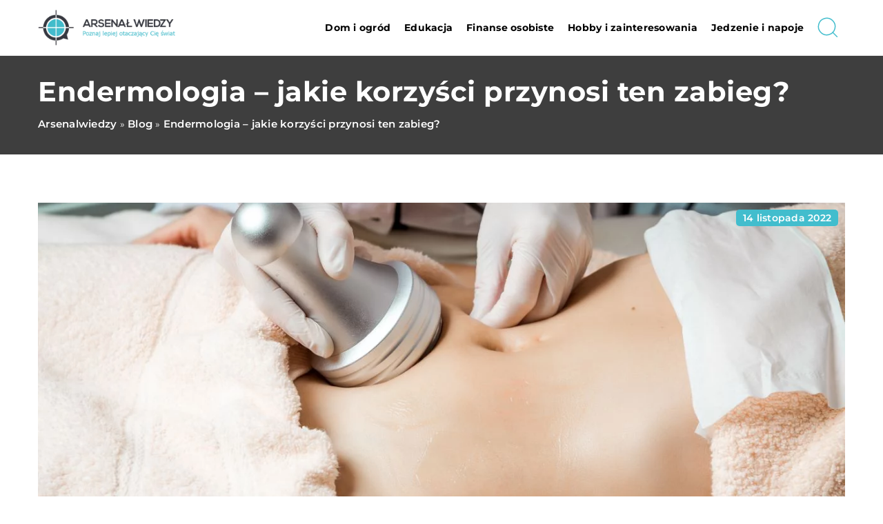

--- FILE ---
content_type: text/html; charset=UTF-8
request_url: https://arsenalwiedzy.pl/endermologia-jakie-korzysci-przynosi-ten-zabieg/
body_size: 14137
content:
<!DOCTYPE html>
<html lang="pl">
<head><meta charset="UTF-8"><script>if(navigator.userAgent.match(/MSIE|Internet Explorer/i)||navigator.userAgent.match(/Trident\/7\..*?rv:11/i)){var href=document.location.href;if(!href.match(/[?&]nowprocket/)){if(href.indexOf("?")==-1){if(href.indexOf("#")==-1){document.location.href=href+"?nowprocket=1"}else{document.location.href=href.replace("#","?nowprocket=1#")}}else{if(href.indexOf("#")==-1){document.location.href=href+"&nowprocket=1"}else{document.location.href=href.replace("#","&nowprocket=1#")}}}}</script><script>class RocketLazyLoadScripts{constructor(){this.v="1.2.3",this.triggerEvents=["keydown","mousedown","mousemove","touchmove","touchstart","touchend","wheel"],this.userEventHandler=this._triggerListener.bind(this),this.touchStartHandler=this._onTouchStart.bind(this),this.touchMoveHandler=this._onTouchMove.bind(this),this.touchEndHandler=this._onTouchEnd.bind(this),this.clickHandler=this._onClick.bind(this),this.interceptedClicks=[],window.addEventListener("pageshow",t=>{this.persisted=t.persisted}),window.addEventListener("DOMContentLoaded",()=>{this._preconnect3rdParties()}),this.delayedScripts={normal:[],async:[],defer:[]},this.trash=[],this.allJQueries=[]}_addUserInteractionListener(t){if(document.hidden){t._triggerListener();return}this.triggerEvents.forEach(e=>window.addEventListener(e,t.userEventHandler,{passive:!0})),window.addEventListener("touchstart",t.touchStartHandler,{passive:!0}),window.addEventListener("mousedown",t.touchStartHandler),document.addEventListener("visibilitychange",t.userEventHandler)}_removeUserInteractionListener(){this.triggerEvents.forEach(t=>window.removeEventListener(t,this.userEventHandler,{passive:!0})),document.removeEventListener("visibilitychange",this.userEventHandler)}_onTouchStart(t){"HTML"!==t.target.tagName&&(window.addEventListener("touchend",this.touchEndHandler),window.addEventListener("mouseup",this.touchEndHandler),window.addEventListener("touchmove",this.touchMoveHandler,{passive:!0}),window.addEventListener("mousemove",this.touchMoveHandler),t.target.addEventListener("click",this.clickHandler),this._renameDOMAttribute(t.target,"onclick","rocket-onclick"),this._pendingClickStarted())}_onTouchMove(t){window.removeEventListener("touchend",this.touchEndHandler),window.removeEventListener("mouseup",this.touchEndHandler),window.removeEventListener("touchmove",this.touchMoveHandler,{passive:!0}),window.removeEventListener("mousemove",this.touchMoveHandler),t.target.removeEventListener("click",this.clickHandler),this._renameDOMAttribute(t.target,"rocket-onclick","onclick"),this._pendingClickFinished()}_onTouchEnd(t){window.removeEventListener("touchend",this.touchEndHandler),window.removeEventListener("mouseup",this.touchEndHandler),window.removeEventListener("touchmove",this.touchMoveHandler,{passive:!0}),window.removeEventListener("mousemove",this.touchMoveHandler)}_onClick(t){t.target.removeEventListener("click",this.clickHandler),this._renameDOMAttribute(t.target,"rocket-onclick","onclick"),this.interceptedClicks.push(t),t.preventDefault(),t.stopPropagation(),t.stopImmediatePropagation(),this._pendingClickFinished()}_replayClicks(){window.removeEventListener("touchstart",this.touchStartHandler,{passive:!0}),window.removeEventListener("mousedown",this.touchStartHandler),this.interceptedClicks.forEach(t=>{t.target.dispatchEvent(new MouseEvent("click",{view:t.view,bubbles:!0,cancelable:!0}))})}_waitForPendingClicks(){return new Promise(t=>{this._isClickPending?this._pendingClickFinished=t:t()})}_pendingClickStarted(){this._isClickPending=!0}_pendingClickFinished(){this._isClickPending=!1}_renameDOMAttribute(t,e,r){t.hasAttribute&&t.hasAttribute(e)&&(event.target.setAttribute(r,event.target.getAttribute(e)),event.target.removeAttribute(e))}_triggerListener(){this._removeUserInteractionListener(this),"loading"===document.readyState?document.addEventListener("DOMContentLoaded",this._loadEverythingNow.bind(this)):this._loadEverythingNow()}_preconnect3rdParties(){let t=[];document.querySelectorAll("script[type=rocketlazyloadscript]").forEach(e=>{if(e.hasAttribute("src")){let r=new URL(e.src).origin;r!==location.origin&&t.push({src:r,crossOrigin:e.crossOrigin||"module"===e.getAttribute("data-rocket-type")})}}),t=[...new Map(t.map(t=>[JSON.stringify(t),t])).values()],this._batchInjectResourceHints(t,"preconnect")}async _loadEverythingNow(){this.lastBreath=Date.now(),this._delayEventListeners(this),this._delayJQueryReady(this),this._handleDocumentWrite(),this._registerAllDelayedScripts(),this._preloadAllScripts(),await this._loadScriptsFromList(this.delayedScripts.normal),await this._loadScriptsFromList(this.delayedScripts.defer),await this._loadScriptsFromList(this.delayedScripts.async);try{await this._triggerDOMContentLoaded(),await this._triggerWindowLoad()}catch(t){console.error(t)}window.dispatchEvent(new Event("rocket-allScriptsLoaded")),this._waitForPendingClicks().then(()=>{this._replayClicks()}),this._emptyTrash()}_registerAllDelayedScripts(){document.querySelectorAll("script[type=rocketlazyloadscript]").forEach(t=>{t.hasAttribute("data-rocket-src")?t.hasAttribute("async")&&!1!==t.async?this.delayedScripts.async.push(t):t.hasAttribute("defer")&&!1!==t.defer||"module"===t.getAttribute("data-rocket-type")?this.delayedScripts.defer.push(t):this.delayedScripts.normal.push(t):this.delayedScripts.normal.push(t)})}async _transformScript(t){return new Promise((await this._littleBreath(),navigator.userAgent.indexOf("Firefox/")>0||""===navigator.vendor)?e=>{let r=document.createElement("script");[...t.attributes].forEach(t=>{let e=t.nodeName;"type"!==e&&("data-rocket-type"===e&&(e="type"),"data-rocket-src"===e&&(e="src"),r.setAttribute(e,t.nodeValue))}),t.text&&(r.text=t.text),r.hasAttribute("src")?(r.addEventListener("load",e),r.addEventListener("error",e)):(r.text=t.text,e());try{t.parentNode.replaceChild(r,t)}catch(i){e()}}:async e=>{function r(){t.setAttribute("data-rocket-status","failed"),e()}try{let i=t.getAttribute("data-rocket-type"),n=t.getAttribute("data-rocket-src");t.text,i?(t.type=i,t.removeAttribute("data-rocket-type")):t.removeAttribute("type"),t.addEventListener("load",function r(){t.setAttribute("data-rocket-status","executed"),e()}),t.addEventListener("error",r),n?(t.removeAttribute("data-rocket-src"),t.src=n):t.src="data:text/javascript;base64,"+window.btoa(unescape(encodeURIComponent(t.text)))}catch(s){r()}})}async _loadScriptsFromList(t){let e=t.shift();return e&&e.isConnected?(await this._transformScript(e),this._loadScriptsFromList(t)):Promise.resolve()}_preloadAllScripts(){this._batchInjectResourceHints([...this.delayedScripts.normal,...this.delayedScripts.defer,...this.delayedScripts.async],"preload")}_batchInjectResourceHints(t,e){var r=document.createDocumentFragment();t.forEach(t=>{let i=t.getAttribute&&t.getAttribute("data-rocket-src")||t.src;if(i){let n=document.createElement("link");n.href=i,n.rel=e,"preconnect"!==e&&(n.as="script"),t.getAttribute&&"module"===t.getAttribute("data-rocket-type")&&(n.crossOrigin=!0),t.crossOrigin&&(n.crossOrigin=t.crossOrigin),t.integrity&&(n.integrity=t.integrity),r.appendChild(n),this.trash.push(n)}}),document.head.appendChild(r)}_delayEventListeners(t){let e={};function r(t,r){!function t(r){!e[r]&&(e[r]={originalFunctions:{add:r.addEventListener,remove:r.removeEventListener},eventsToRewrite:[]},r.addEventListener=function(){arguments[0]=i(arguments[0]),e[r].originalFunctions.add.apply(r,arguments)},r.removeEventListener=function(){arguments[0]=i(arguments[0]),e[r].originalFunctions.remove.apply(r,arguments)});function i(t){return e[r].eventsToRewrite.indexOf(t)>=0?"rocket-"+t:t}}(t),e[t].eventsToRewrite.push(r)}function i(t,e){let r=t[e];Object.defineProperty(t,e,{get:()=>r||function(){},set(i){t["rocket"+e]=r=i}})}r(document,"DOMContentLoaded"),r(window,"DOMContentLoaded"),r(window,"load"),r(window,"pageshow"),r(document,"readystatechange"),i(document,"onreadystatechange"),i(window,"onload"),i(window,"onpageshow")}_delayJQueryReady(t){let e;function r(r){if(r&&r.fn&&!t.allJQueries.includes(r)){r.fn.ready=r.fn.init.prototype.ready=function(e){return t.domReadyFired?e.bind(document)(r):document.addEventListener("rocket-DOMContentLoaded",()=>e.bind(document)(r)),r([])};let i=r.fn.on;r.fn.on=r.fn.init.prototype.on=function(){if(this[0]===window){function t(t){return t.split(" ").map(t=>"load"===t||0===t.indexOf("load.")?"rocket-jquery-load":t).join(" ")}"string"==typeof arguments[0]||arguments[0]instanceof String?arguments[0]=t(arguments[0]):"object"==typeof arguments[0]&&Object.keys(arguments[0]).forEach(e=>{let r=arguments[0][e];delete arguments[0][e],arguments[0][t(e)]=r})}return i.apply(this,arguments),this},t.allJQueries.push(r)}e=r}r(window.jQuery),Object.defineProperty(window,"jQuery",{get:()=>e,set(t){r(t)}})}async _triggerDOMContentLoaded(){this.domReadyFired=!0,await this._littleBreath(),document.dispatchEvent(new Event("rocket-DOMContentLoaded")),await this._littleBreath(),window.dispatchEvent(new Event("rocket-DOMContentLoaded")),await this._littleBreath(),document.dispatchEvent(new Event("rocket-readystatechange")),await this._littleBreath(),document.rocketonreadystatechange&&document.rocketonreadystatechange()}async _triggerWindowLoad(){await this._littleBreath(),window.dispatchEvent(new Event("rocket-load")),await this._littleBreath(),window.rocketonload&&window.rocketonload(),await this._littleBreath(),this.allJQueries.forEach(t=>t(window).trigger("rocket-jquery-load")),await this._littleBreath();let t=new Event("rocket-pageshow");t.persisted=this.persisted,window.dispatchEvent(t),await this._littleBreath(),window.rocketonpageshow&&window.rocketonpageshow({persisted:this.persisted})}_handleDocumentWrite(){let t=new Map;document.write=document.writeln=function(e){let r=document.currentScript;r||console.error("WPRocket unable to document.write this: "+e);let i=document.createRange(),n=r.parentElement,s=t.get(r);void 0===s&&(s=r.nextSibling,t.set(r,s));let a=document.createDocumentFragment();i.setStart(a,0),a.appendChild(i.createContextualFragment(e)),n.insertBefore(a,s)}}async _littleBreath(){Date.now()-this.lastBreath>45&&(await this._requestAnimFrame(),this.lastBreath=Date.now())}async _requestAnimFrame(){return document.hidden?new Promise(t=>setTimeout(t)):new Promise(t=>requestAnimationFrame(t))}_emptyTrash(){this.trash.forEach(t=>t.remove())}static run(){let t=new RocketLazyLoadScripts;t._addUserInteractionListener(t)}}RocketLazyLoadScripts.run();</script>	
	
	<meta name="viewport" content="width=device-width, initial-scale=1">
		<meta name='robots' content='index, follow, max-image-preview:large, max-snippet:-1, max-video-preview:-1' />

	<!-- This site is optimized with the Yoast SEO plugin v26.8 - https://yoast.com/product/yoast-seo-wordpress/ -->
	<title>Endermologia - jakie korzyści przynosi ten zabieg? - arsenalwiedzy.pl</title><link rel="stylesheet" href="https://arsenalwiedzy.pl/wp-content/cache/min/1/39dcf3c75ad5bdb1c31395def69bc468.css" media="all" data-minify="1" />
	<link rel="canonical" href="https://arsenalwiedzy.pl/endermologia-jakie-korzysci-przynosi-ten-zabieg/" />
	<meta property="og:locale" content="pl_PL" />
	<meta property="og:type" content="article" />
	<meta property="og:title" content="Endermologia - jakie korzyści przynosi ten zabieg? - arsenalwiedzy.pl" />
	<meta property="og:description" content="Endermologia to nieinwazyjny, niechirurgiczny zabieg, który wykorzystuje specjalistyczne urządzenie do rolowania i ściskania skóry. Zabieg może być stosowany na każdym [&hellip;]" />
	<meta property="og:url" content="https://arsenalwiedzy.pl/endermologia-jakie-korzysci-przynosi-ten-zabieg/" />
	<meta property="og:site_name" content="arsenalwiedzy.pl" />
	<meta name="author" content="arsenalwiedzy" />
	<meta name="twitter:card" content="summary_large_image" />
	<meta name="twitter:label1" content="Napisane przez" />
	<meta name="twitter:data1" content="arsenalwiedzy" />
	<meta name="twitter:label2" content="Szacowany czas czytania" />
	<meta name="twitter:data2" content="1 minuta" />
	<script type="application/ld+json" class="yoast-schema-graph">{"@context":"https://schema.org","@graph":[{"@type":"Article","@id":"https://arsenalwiedzy.pl/endermologia-jakie-korzysci-przynosi-ten-zabieg/#article","isPartOf":{"@id":"https://arsenalwiedzy.pl/endermologia-jakie-korzysci-przynosi-ten-zabieg/"},"author":{"name":"arsenalwiedzy","@id":"https://arsenalwiedzy.pl/#/schema/person/6fdd4cf1fab420e45557f81a002b2252"},"headline":"Endermologia &#8211; jakie korzyści przynosi ten zabieg?","datePublished":"2022-11-14T13:00:00+00:00","mainEntityOfPage":{"@id":"https://arsenalwiedzy.pl/endermologia-jakie-korzysci-przynosi-ten-zabieg/"},"wordCount":233,"commentCount":0,"image":{"@id":"https://arsenalwiedzy.pl/endermologia-jakie-korzysci-przynosi-ten-zabieg/#primaryimage"},"thumbnailUrl":"https://arsenalwiedzy.pl/wp-content/uploads/2023/01/kosmetyczka-spa-zabieg.jpg","articleSection":["Zdrowy styl życia"],"inLanguage":"pl-PL","potentialAction":[{"@type":"CommentAction","name":"Comment","target":["https://arsenalwiedzy.pl/endermologia-jakie-korzysci-przynosi-ten-zabieg/#respond"]}]},{"@type":"WebPage","@id":"https://arsenalwiedzy.pl/endermologia-jakie-korzysci-przynosi-ten-zabieg/","url":"https://arsenalwiedzy.pl/endermologia-jakie-korzysci-przynosi-ten-zabieg/","name":"Endermologia - jakie korzyści przynosi ten zabieg? - arsenalwiedzy.pl","isPartOf":{"@id":"https://arsenalwiedzy.pl/#website"},"primaryImageOfPage":{"@id":"https://arsenalwiedzy.pl/endermologia-jakie-korzysci-przynosi-ten-zabieg/#primaryimage"},"image":{"@id":"https://arsenalwiedzy.pl/endermologia-jakie-korzysci-przynosi-ten-zabieg/#primaryimage"},"thumbnailUrl":"https://arsenalwiedzy.pl/wp-content/uploads/2023/01/kosmetyczka-spa-zabieg.jpg","datePublished":"2022-11-14T13:00:00+00:00","inLanguage":"pl-PL","potentialAction":[{"@type":"ReadAction","target":["https://arsenalwiedzy.pl/endermologia-jakie-korzysci-przynosi-ten-zabieg/"]}]},{"@type":"ImageObject","inLanguage":"pl-PL","@id":"https://arsenalwiedzy.pl/endermologia-jakie-korzysci-przynosi-ten-zabieg/#primaryimage","url":"https://arsenalwiedzy.pl/wp-content/uploads/2023/01/kosmetyczka-spa-zabieg.jpg","contentUrl":"https://arsenalwiedzy.pl/wp-content/uploads/2023/01/kosmetyczka-spa-zabieg.jpg","width":1280,"height":854},{"@type":"WebSite","@id":"https://arsenalwiedzy.pl/#website","url":"https://arsenalwiedzy.pl/","name":"arsenalwiedzy.pl","description":"","potentialAction":[{"@type":"SearchAction","target":{"@type":"EntryPoint","urlTemplate":"https://arsenalwiedzy.pl/?s={search_term_string}"},"query-input":{"@type":"PropertyValueSpecification","valueRequired":true,"valueName":"search_term_string"}}],"inLanguage":"pl-PL"}]}</script>
	<!-- / Yoast SEO plugin. -->


<link rel='dns-prefetch' href='//cdnjs.cloudflare.com' />

<style id='wp-img-auto-sizes-contain-inline-css' type='text/css'>
img:is([sizes=auto i],[sizes^="auto," i]){contain-intrinsic-size:3000px 1500px}
/*# sourceURL=wp-img-auto-sizes-contain-inline-css */
</style>
<style id='wp-emoji-styles-inline-css' type='text/css'>

	img.wp-smiley, img.emoji {
		display: inline !important;
		border: none !important;
		box-shadow: none !important;
		height: 1em !important;
		width: 1em !important;
		margin: 0 0.07em !important;
		vertical-align: -0.1em !important;
		background: none !important;
		padding: 0 !important;
	}
/*# sourceURL=wp-emoji-styles-inline-css */
</style>
<style id='classic-theme-styles-inline-css' type='text/css'>
/*! This file is auto-generated */
.wp-block-button__link{color:#fff;background-color:#32373c;border-radius:9999px;box-shadow:none;text-decoration:none;padding:calc(.667em + 2px) calc(1.333em + 2px);font-size:1.125em}.wp-block-file__button{background:#32373c;color:#fff;text-decoration:none}
/*# sourceURL=/wp-includes/css/classic-themes.min.css */
</style>

<script type="text/javascript" src="https://arsenalwiedzy.pl/wp-includes/js/jquery/jquery.min.js?ver=3.7.1" id="jquery-core-js"></script>
<script type="text/javascript" src="https://arsenalwiedzy.pl/wp-includes/js/jquery/jquery-migrate.min.js?ver=3.4.1" id="jquery-migrate-js" defer></script>
<script  type="application/ld+json">
        {
          "@context": "https://schema.org",
          "@type": "BreadcrumbList",
          "itemListElement": [{"@type": "ListItem","position": 1,"name": "arsenalwiedzy","item": "https://arsenalwiedzy.pl" },{"@type": "ListItem","position": 2,"name": "Blog","item": "https://arsenalwiedzy.pl/blog/" },{"@type": "ListItem","position": 3,"name": "Endermologia &#8211; jakie korzyści przynosi ten zabieg?"}]
        }
        </script>    <style>
    @font-face {font-family: 'Montserrat';font-style: normal;font-weight: 400;src: url('https://arsenalwiedzy.pl/wp-content/themes/knight-theme/fonts/Montserrat-Regular.ttf');font-display: swap;}
    @font-face {font-family: 'Montserrat';font-style: normal;font-weight: 500;src: url('https://arsenalwiedzy.pl/wp-content/themes/knight-theme/fonts/Montserrat-Medium.ttf');font-display: swap;}
    @font-face {font-family: 'Montserrat';font-style: normal;font-weight: 600;src: url('https://arsenalwiedzy.pl/wp-content/themes/knight-theme/fonts/Montserrat-SemiBold.ttf');font-display: swap;}
    @font-face {font-family: 'Montserrat';font-style: normal;font-weight: 700;src: url('https://arsenalwiedzy.pl/wp-content/themes/knight-theme/fonts/Montserrat-Bold.ttf');font-display: swap;}
    @font-face {font-family: 'Montserrat';font-style: normal;font-weight: 800;src: url('https://arsenalwiedzy.pl/wp-content/themes/knight-theme/fonts/Montserrat-ExtraBold.ttf');font-display: swap;}
    </style>
<script  type="application/ld+json">
        {
          "@context": "https://schema.org",
          "@type": "Article",
          "headline": "Endermologia &#8211; jakie korzyści przynosi ten zabieg?",
          "image": "https://arsenalwiedzy.pl/wp-content/uploads/2023/01/kosmetyczka-spa-zabieg.jpg",
          "datePublished": "2022-11-14",
          "dateModified": "2022-11-14",
          "author": {
            "@type": "Person",
            "name": "arsenalwiedzy"
          },
           "publisher": {
            "@type": "Organization",
            "name": "arsenalwiedzy.pl",
            "logo": {
              "@type": "ImageObject",
              "url": "https://arsenalwiedzy.pl/wp-content/uploads/2023/08/08-arsenal-wiedzy.png"
            }
          }
          
        }
        </script><link rel="icon" href="https://arsenalwiedzy.pl/wp-content/uploads/2023/08/cropped-08-arsenal-wiedzy-1-150x150-1.png" sizes="32x32" />
<link rel="icon" href="https://arsenalwiedzy.pl/wp-content/uploads/2023/08/cropped-08-arsenal-wiedzy-1-150x150-1.png" sizes="192x192" />
<link rel="apple-touch-icon" href="https://arsenalwiedzy.pl/wp-content/uploads/2023/08/cropped-08-arsenal-wiedzy-1-150x150-1.png" />
<meta name="msapplication-TileImage" content="https://arsenalwiedzy.pl/wp-content/uploads/2023/08/cropped-08-arsenal-wiedzy-1-150x150-1.png" />
<noscript><style id="rocket-lazyload-nojs-css">.rll-youtube-player, [data-lazy-src]{display:none !important;}</style></noscript>	

<!-- Google tag (gtag.js) -->
<script type="rocketlazyloadscript" async data-rocket-src="https://www.googletagmanager.com/gtag/js?id=G-XC6ZYBXCTV"></script>
<script type="rocketlazyloadscript">
  window.dataLayer = window.dataLayer || [];
  function gtag(){dataLayer.push(arguments);}
  gtag('js', new Date());

  gtag('config', 'G-XC6ZYBXCTV');
</script>

<style id='global-styles-inline-css' type='text/css'>
:root{--wp--preset--aspect-ratio--square: 1;--wp--preset--aspect-ratio--4-3: 4/3;--wp--preset--aspect-ratio--3-4: 3/4;--wp--preset--aspect-ratio--3-2: 3/2;--wp--preset--aspect-ratio--2-3: 2/3;--wp--preset--aspect-ratio--16-9: 16/9;--wp--preset--aspect-ratio--9-16: 9/16;--wp--preset--color--black: #000000;--wp--preset--color--cyan-bluish-gray: #abb8c3;--wp--preset--color--white: #ffffff;--wp--preset--color--pale-pink: #f78da7;--wp--preset--color--vivid-red: #cf2e2e;--wp--preset--color--luminous-vivid-orange: #ff6900;--wp--preset--color--luminous-vivid-amber: #fcb900;--wp--preset--color--light-green-cyan: #7bdcb5;--wp--preset--color--vivid-green-cyan: #00d084;--wp--preset--color--pale-cyan-blue: #8ed1fc;--wp--preset--color--vivid-cyan-blue: #0693e3;--wp--preset--color--vivid-purple: #9b51e0;--wp--preset--gradient--vivid-cyan-blue-to-vivid-purple: linear-gradient(135deg,rgb(6,147,227) 0%,rgb(155,81,224) 100%);--wp--preset--gradient--light-green-cyan-to-vivid-green-cyan: linear-gradient(135deg,rgb(122,220,180) 0%,rgb(0,208,130) 100%);--wp--preset--gradient--luminous-vivid-amber-to-luminous-vivid-orange: linear-gradient(135deg,rgb(252,185,0) 0%,rgb(255,105,0) 100%);--wp--preset--gradient--luminous-vivid-orange-to-vivid-red: linear-gradient(135deg,rgb(255,105,0) 0%,rgb(207,46,46) 100%);--wp--preset--gradient--very-light-gray-to-cyan-bluish-gray: linear-gradient(135deg,rgb(238,238,238) 0%,rgb(169,184,195) 100%);--wp--preset--gradient--cool-to-warm-spectrum: linear-gradient(135deg,rgb(74,234,220) 0%,rgb(151,120,209) 20%,rgb(207,42,186) 40%,rgb(238,44,130) 60%,rgb(251,105,98) 80%,rgb(254,248,76) 100%);--wp--preset--gradient--blush-light-purple: linear-gradient(135deg,rgb(255,206,236) 0%,rgb(152,150,240) 100%);--wp--preset--gradient--blush-bordeaux: linear-gradient(135deg,rgb(254,205,165) 0%,rgb(254,45,45) 50%,rgb(107,0,62) 100%);--wp--preset--gradient--luminous-dusk: linear-gradient(135deg,rgb(255,203,112) 0%,rgb(199,81,192) 50%,rgb(65,88,208) 100%);--wp--preset--gradient--pale-ocean: linear-gradient(135deg,rgb(255,245,203) 0%,rgb(182,227,212) 50%,rgb(51,167,181) 100%);--wp--preset--gradient--electric-grass: linear-gradient(135deg,rgb(202,248,128) 0%,rgb(113,206,126) 100%);--wp--preset--gradient--midnight: linear-gradient(135deg,rgb(2,3,129) 0%,rgb(40,116,252) 100%);--wp--preset--font-size--small: 13px;--wp--preset--font-size--medium: 20px;--wp--preset--font-size--large: 36px;--wp--preset--font-size--x-large: 42px;--wp--preset--spacing--20: 0.44rem;--wp--preset--spacing--30: 0.67rem;--wp--preset--spacing--40: 1rem;--wp--preset--spacing--50: 1.5rem;--wp--preset--spacing--60: 2.25rem;--wp--preset--spacing--70: 3.38rem;--wp--preset--spacing--80: 5.06rem;--wp--preset--shadow--natural: 6px 6px 9px rgba(0, 0, 0, 0.2);--wp--preset--shadow--deep: 12px 12px 50px rgba(0, 0, 0, 0.4);--wp--preset--shadow--sharp: 6px 6px 0px rgba(0, 0, 0, 0.2);--wp--preset--shadow--outlined: 6px 6px 0px -3px rgb(255, 255, 255), 6px 6px rgb(0, 0, 0);--wp--preset--shadow--crisp: 6px 6px 0px rgb(0, 0, 0);}:where(.is-layout-flex){gap: 0.5em;}:where(.is-layout-grid){gap: 0.5em;}body .is-layout-flex{display: flex;}.is-layout-flex{flex-wrap: wrap;align-items: center;}.is-layout-flex > :is(*, div){margin: 0;}body .is-layout-grid{display: grid;}.is-layout-grid > :is(*, div){margin: 0;}:where(.wp-block-columns.is-layout-flex){gap: 2em;}:where(.wp-block-columns.is-layout-grid){gap: 2em;}:where(.wp-block-post-template.is-layout-flex){gap: 1.25em;}:where(.wp-block-post-template.is-layout-grid){gap: 1.25em;}.has-black-color{color: var(--wp--preset--color--black) !important;}.has-cyan-bluish-gray-color{color: var(--wp--preset--color--cyan-bluish-gray) !important;}.has-white-color{color: var(--wp--preset--color--white) !important;}.has-pale-pink-color{color: var(--wp--preset--color--pale-pink) !important;}.has-vivid-red-color{color: var(--wp--preset--color--vivid-red) !important;}.has-luminous-vivid-orange-color{color: var(--wp--preset--color--luminous-vivid-orange) !important;}.has-luminous-vivid-amber-color{color: var(--wp--preset--color--luminous-vivid-amber) !important;}.has-light-green-cyan-color{color: var(--wp--preset--color--light-green-cyan) !important;}.has-vivid-green-cyan-color{color: var(--wp--preset--color--vivid-green-cyan) !important;}.has-pale-cyan-blue-color{color: var(--wp--preset--color--pale-cyan-blue) !important;}.has-vivid-cyan-blue-color{color: var(--wp--preset--color--vivid-cyan-blue) !important;}.has-vivid-purple-color{color: var(--wp--preset--color--vivid-purple) !important;}.has-black-background-color{background-color: var(--wp--preset--color--black) !important;}.has-cyan-bluish-gray-background-color{background-color: var(--wp--preset--color--cyan-bluish-gray) !important;}.has-white-background-color{background-color: var(--wp--preset--color--white) !important;}.has-pale-pink-background-color{background-color: var(--wp--preset--color--pale-pink) !important;}.has-vivid-red-background-color{background-color: var(--wp--preset--color--vivid-red) !important;}.has-luminous-vivid-orange-background-color{background-color: var(--wp--preset--color--luminous-vivid-orange) !important;}.has-luminous-vivid-amber-background-color{background-color: var(--wp--preset--color--luminous-vivid-amber) !important;}.has-light-green-cyan-background-color{background-color: var(--wp--preset--color--light-green-cyan) !important;}.has-vivid-green-cyan-background-color{background-color: var(--wp--preset--color--vivid-green-cyan) !important;}.has-pale-cyan-blue-background-color{background-color: var(--wp--preset--color--pale-cyan-blue) !important;}.has-vivid-cyan-blue-background-color{background-color: var(--wp--preset--color--vivid-cyan-blue) !important;}.has-vivid-purple-background-color{background-color: var(--wp--preset--color--vivid-purple) !important;}.has-black-border-color{border-color: var(--wp--preset--color--black) !important;}.has-cyan-bluish-gray-border-color{border-color: var(--wp--preset--color--cyan-bluish-gray) !important;}.has-white-border-color{border-color: var(--wp--preset--color--white) !important;}.has-pale-pink-border-color{border-color: var(--wp--preset--color--pale-pink) !important;}.has-vivid-red-border-color{border-color: var(--wp--preset--color--vivid-red) !important;}.has-luminous-vivid-orange-border-color{border-color: var(--wp--preset--color--luminous-vivid-orange) !important;}.has-luminous-vivid-amber-border-color{border-color: var(--wp--preset--color--luminous-vivid-amber) !important;}.has-light-green-cyan-border-color{border-color: var(--wp--preset--color--light-green-cyan) !important;}.has-vivid-green-cyan-border-color{border-color: var(--wp--preset--color--vivid-green-cyan) !important;}.has-pale-cyan-blue-border-color{border-color: var(--wp--preset--color--pale-cyan-blue) !important;}.has-vivid-cyan-blue-border-color{border-color: var(--wp--preset--color--vivid-cyan-blue) !important;}.has-vivid-purple-border-color{border-color: var(--wp--preset--color--vivid-purple) !important;}.has-vivid-cyan-blue-to-vivid-purple-gradient-background{background: var(--wp--preset--gradient--vivid-cyan-blue-to-vivid-purple) !important;}.has-light-green-cyan-to-vivid-green-cyan-gradient-background{background: var(--wp--preset--gradient--light-green-cyan-to-vivid-green-cyan) !important;}.has-luminous-vivid-amber-to-luminous-vivid-orange-gradient-background{background: var(--wp--preset--gradient--luminous-vivid-amber-to-luminous-vivid-orange) !important;}.has-luminous-vivid-orange-to-vivid-red-gradient-background{background: var(--wp--preset--gradient--luminous-vivid-orange-to-vivid-red) !important;}.has-very-light-gray-to-cyan-bluish-gray-gradient-background{background: var(--wp--preset--gradient--very-light-gray-to-cyan-bluish-gray) !important;}.has-cool-to-warm-spectrum-gradient-background{background: var(--wp--preset--gradient--cool-to-warm-spectrum) !important;}.has-blush-light-purple-gradient-background{background: var(--wp--preset--gradient--blush-light-purple) !important;}.has-blush-bordeaux-gradient-background{background: var(--wp--preset--gradient--blush-bordeaux) !important;}.has-luminous-dusk-gradient-background{background: var(--wp--preset--gradient--luminous-dusk) !important;}.has-pale-ocean-gradient-background{background: var(--wp--preset--gradient--pale-ocean) !important;}.has-electric-grass-gradient-background{background: var(--wp--preset--gradient--electric-grass) !important;}.has-midnight-gradient-background{background: var(--wp--preset--gradient--midnight) !important;}.has-small-font-size{font-size: var(--wp--preset--font-size--small) !important;}.has-medium-font-size{font-size: var(--wp--preset--font-size--medium) !important;}.has-large-font-size{font-size: var(--wp--preset--font-size--large) !important;}.has-x-large-font-size{font-size: var(--wp--preset--font-size--x-large) !important;}
/*# sourceURL=global-styles-inline-css */
</style>
</head>

<body class="wp-singular post-template-default single single-post postid-3890 single-format-standard wp-theme-knight-theme">


	<header class="k_header">
		<div class="k_conatiner k-flex-between"> 
			<nav id="mainnav" class="mainnav" role="navigation">
				<div class="menu-menu-container"><ul id="menu-menu" class="menu"><li id="menu-item-6350" class="menu-item menu-item-type-taxonomy menu-item-object-companycategory menu-item-6350"><a href="https://arsenalwiedzy.pl/firmy/dom-i-ogrod/">Dom i ogród</a></li>
<li id="menu-item-6351" class="menu-item menu-item-type-taxonomy menu-item-object-companycategory menu-item-6351"><a href="https://arsenalwiedzy.pl/firmy/edukacja/">Edukacja</a></li>
<li id="menu-item-6352" class="menu-item menu-item-type-taxonomy menu-item-object-companycategory menu-item-6352"><a href="https://arsenalwiedzy.pl/firmy/finanse-osobiste/">Finanse osobiste</a></li>
<li id="menu-item-6353" class="menu-item menu-item-type-taxonomy menu-item-object-companycategory menu-item-6353"><a href="https://arsenalwiedzy.pl/firmy/hobby-i-zainteresowania/">Hobby i zainteresowania</a></li>
<li id="menu-item-6354" class="menu-item menu-item-type-taxonomy menu-item-object-companycategory menu-item-6354"><a href="https://arsenalwiedzy.pl/firmy/jedzenie-i-napoje/">Jedzenie i napoje</a></li>
</ul></div>			</nav> 
			<div class="k_logo">
								<a href="https://arsenalwiedzy.pl/">   
					<img width="500" height="156" src="https://arsenalwiedzy.pl/wp-content/uploads/2023/08/08-arsenal-wiedzy.png" class="logo-main" alt="arsenalwiedzy.pl">	
				</a>
							</div> 	
			<div class="mobile-menu">
				<div id="btn-menu">
					<svg class="ham hamRotate ham8" viewBox="0 0 100 100" width="80" onclick="this.classList.toggle('active')">
						<path class="line top" d="m 30,33 h 40 c 3.722839,0 7.5,3.126468 7.5,8.578427 0,5.451959 -2.727029,8.421573 -7.5,8.421573 h -20" />
						<path class="line middle"d="m 30,50 h 40" />
						<path class="line bottom" d="m 70,67 h -40 c 0,0 -7.5,-0.802118 -7.5,-8.365747 0,-7.563629 7.5,-8.634253 7.5,-8.634253 h 20" />
					</svg>
				</div>
			</div>
			<div class="k-search-btn"><svg width="80" height="80" viewBox="0 0 80 80" fill="none" xmlns="http://www.w3.org/2000/svg">
  <path d="M66.782 66.4336L54.3198 53.9714" stroke="#C2CCDE" stroke-linecap="round" stroke-linejoin="round" />
  <path d="M13.5775 30.724C15.8197 22.3559 22.3559 15.8197 30.724 13.5775C39.092 11.3353 48.0206 13.7277 54.1464 19.8536C60.2723 25.9794 62.6647 34.908 60.4225 43.276C58.1802 51.6441 51.6441 58.1802 43.276 60.4225C34.908 62.6647 25.9794 60.2723 19.8536 54.1464C13.7277 48.0206 11.3353 39.092 13.5775 30.724Z" stroke="#C2CCDE" stroke-linecap="round" stroke-linejoin="round" />
</svg></div>
		</div> 
	</header>
	<div class="k_search-form k-flex ">
	<form  class="k-flex k-flex-v-center k_relative" method="get" action="https://arsenalwiedzy.pl/">
		<input class="k_search-input" type="text" name="s" placeholder="Szukaj ..." value="">
		<button class="k_search-btn" type="submit" aria-label="Szukaj"><svg width="80" height="80" viewBox="0 0 80 80" fill="none" xmlns="http://www.w3.org/2000/svg">
  <path d="M66.782 66.4336L54.3198 53.9714" stroke="#C2CCDE" stroke-linecap="round" stroke-linejoin="round" />
  <path d="M13.5775 30.724C15.8197 22.3559 22.3559 15.8197 30.724 13.5775C39.092 11.3353 48.0206 13.7277 54.1464 19.8536C60.2723 25.9794 62.6647 34.908 60.4225 43.276C58.1802 51.6441 51.6441 58.1802 43.276 60.4225C34.908 62.6647 25.9794 60.2723 19.8536 54.1464C13.7277 48.0206 11.3353 39.092 13.5775 30.724Z" stroke="#C2CCDE" stroke-linecap="round" stroke-linejoin="round" />
</svg></button>
	</form>
</div>

			
				

<section class="k_blog_banner k_bg_section k-flex-v-center">
	<div class="k_conatiner k-pt-3 k-pb-3 k_relative k-flex-center">
		<div class="k-flex k-mb-1">
			<h1 class="k_page_h1">Endermologia &#8211; jakie korzyści przynosi ten zabieg?</h1>
		</div>
		<ul id="breadcrumbs" class="k_breadcrumbs"><li class="item-home"><a class="bread-link bread-home" href="https://arsenalwiedzy.pl" title="arsenalwiedzy">arsenalwiedzy</a></li><li class="separator separator-home"> &#187; </li><li data-id="4" class="item-cat"><a href="https://arsenalwiedzy.pl/blog/">Blog</a></li><li class="separator"> &#187; </li><li data-id="5" class="item-current  item-3890"><strong class="bread-current bread-3890" title="Endermologia &#8211; jakie korzyści przynosi ten zabieg?">Endermologia &#8211; jakie korzyści przynosi ten zabieg?</strong></li></ul>	</div>
</section>

<section class="k-flex-v-center">
	<div class="k_conatiner k-pt-7 k_relative k_conatiner-col">
		
		<div class="k_col-10 k-flex k-flex-v-center">
			<div class="k_relative k-flex k_img_banner k_index">
				<img width="1280" height="854" src="https://arsenalwiedzy.pl/wp-content/uploads/2023/01/kosmetyczka-spa-zabieg.jpg" alt="Endermologia &#8211; jakie korzyści przynosi ten zabieg?">				<div class="k_meta-value k_post-date k-flex k-flex-v-center">
					<time>14 listopada 2022</time>
				</div>
			</div>

			<div class="k-flex k-flex-v-center k-gap-30 k-mt-3">
				<div class="k_post-single-author k-flex k-flex-v-center k-gap-30 k_weight-semibold">

												
						<a href="https://arsenalwiedzy.pl/autor/arsenalwiedzy/" rel="nofollow">arsenalwiedzy</a>				</div>
				<div class="k_post-single-cat k-gap-5-10 k_weight-semibold">
					<a href="https://arsenalwiedzy.pl/category/zdrowy-styl-zycia/">Zdrowy styl życia</a>  
				</div> 
				<div class="k-post-reading-time">Potrzebujesz ok. 2 min. aby przeczytać ten wpis</div>			</div>
			
			
			
			
		</div>
	</div>
</section>

<section class="k_text_section k-pt-7 k-pt-5-m">
	<div class="k_conatiner k_conatiner-col k-single-b-top k_relative k-pt-7">
		
		<div class="k_col-7">
		
			

			
			<div class="k_content k_ul">
				<div class='etykiety-publikacji'></div><p>Endermologia to nieinwazyjny, niechirurgiczny zabieg, który wykorzystuje specjalistyczne urządzenie do rolowania i ściskania skóry. Zabieg może być stosowany na każdym obszarze ciała, w tym na ramionach, udach, pośladkach i brzuchu.</p>
<h2>Na czym polega ten zabieg?</h2>
<p>Zabieg wykonywany jest przez specjalnie wyszkolonego terapeutę, który za pomocą ręcznego urządzenia masuje Twoją skórę. Urządzenie zawiera system, który delikatnie zasysa leżące pod skórą warstwy tłuszczu, rozbijając je na drobne cząsteczki, które z czasem są naturalnie usuwane z organizmu. Proces ten pomaga wymodelować sylwetkę i poprawić jej ogólny wygląd.</p>
<h2>Jakie efekty może przynieść endermologia?</h2>
<p>Zwykle <a href="https://fizjomedicar.pl/fizjoterapia-estetyczna/endermologia-lpg-alliance/">endermologia warszawa</a> wykorzystywana jest głównie do poprawy ogólnego wyglądu skóry i pozbycia się obrzęków. Zabieg ten wiąże się z wieloma pozytywnymi rezultatami.</p>
<h3>Zmniejszenie celulitu</h3>
<p>Zabieg ten działa na redukcję cellulitu poprzez pomoc w rozbijaniu złogów tłuszczowych na skórze. Ruchy wykonywane podczas zabiegu zwiększają drenaż limfatyczny, który pomaga odprowadzać toksyny spod powierzchni skóry.</p>
<h3>Poprawa elastyczności skóry</h3>
<p>Zabieg endermologii może również poprawić krążenie i zmniejszyć retencję płynów. Pomaga również zwiększyć produkcję kolagenu w skórze, co nadaje jej większą elastyczność i sprawia, że wydaje się gładsza i jędrniejsza</p>
			</div>

			

			

			
			<div class="k_posts-category k-flex k-mt-5">
				<div class="k-flex k_post-category-title k_uppercase k_weight-bold k_subtitle-24 k-mb-3 k_ls-1">Zobacz również</div>
				
				<div class="k_posts_category k-grid k-grid-2 k-gap-30"><div class="k_post_category-item k-flex k_relative"><div class="k_post-image k-flex k-mb-1"><a class="k-flex" href="https://arsenalwiedzy.pl/sprzet-uzywany-w-chorobach-ukladu-oddechowego/" rel="nofollow"><img width="1280" height="853" src="https://arsenalwiedzy.pl/wp-content/uploads/2019/05/medycyna-leczenie-tlen.jpg" class="attachment-full size-full wp-post-image" alt="Sprzęt używany w chorobach układu oddechowego" decoding="async" /></a></div><div class="k_post-content"><div class="k_post-date k-mb-1"><time>31 maja 2019</time></div><a class="k_post-title k_weight-semibold" href="https://arsenalwiedzy.pl/sprzet-uzywany-w-chorobach-ukladu-oddechowego/">Sprzęt używany w chorobach układu oddechowego</a></div></div><div class="k_post_category-item k-flex k_relative"><div class="k_post-image k-flex k-mb-1"><a class="k-flex" href="https://arsenalwiedzy.pl/cbd-czy-ten-zwiazek-jest-zdrowy/" rel="nofollow"><img width="1280" height="852" src="https://arsenalwiedzy.pl/wp-content/uploads/2022/09/cbd-olejek-susz.jpeg" class="attachment-full size-full wp-post-image" alt="CBD &#8211; czy ten związek jest zdrowy?" decoding="async" loading="lazy" /></a></div><div class="k_post-content"><div class="k_post-date k-mb-1"><time>02 sierpnia 2022</time></div><a class="k_post-title k_weight-semibold" href="https://arsenalwiedzy.pl/cbd-czy-ten-zwiazek-jest-zdrowy/">CBD &#8211; czy ten związek jest zdrowy?</a></div></div></div>	
				
			</div>

			<div class="k_comments_section k-pt-5 k-pb-7">
				
				

 

<div class="k_comments">
    	<div id="respond" class="comment-respond">
		<div class="k_form-title k_subtitle-24 k_uppercase k_weight-bold k-mb-4 k_ls-2">Dodaj komentarz <small><a rel="nofollow" id="cancel-comment-reply-link" href="/endermologia-jakie-korzysci-przynosi-ten-zabieg/#respond" style="display:none;">Anuluj pisanie odpowiedzi</a></small></div><form action="https://arsenalwiedzy.pl/wp-comments-post.php" method="post" id="commentform" class="comment-form"><p class="comment-notes"><span id="email-notes">Twój adres e-mail nie zostanie opublikowany.</span> <span class="required-field-message">Wymagane pola są oznaczone <span class="required">*</span></span></p><p class="comment-form-comment"><label for="comment">Komentarz</label><textarea id="comment" required="required" name="comment" cols="45" rows="5" placeholder="Twój komentarz" aria-required="true"></textarea></p><p class="comment-form-author"><label for="author">Nazwa</label> <span class="required">*</span><input id="author" name="author" type="text" value="" size="30" aria-required='true' placeholder="Nazwa" /></p>
<p class="comment-form-email"><label for="email">E-mail</label> <span class="required">*</span><input id="email" name="email" type="text" value="" size="30" aria-required='true' placeholder="E-mail" /></p>
<p class="comment-form-url"><label for="url">Witryna www</label><input id="url" name="url" type="text" value="" size="30"  placeholder="Witryna www"/></p>
<p class="comment-form-cookies-consent"><input id="wp-comment-cookies-consent" name="wp-comment-cookies-consent" type="checkbox" value="yes"Array /><label for="wp-comment-cookies-consent">Zapamiętaj mnie</label></p>
<p class="form-submit"><input name="submit" type="submit" id="submit" class="submit" value="Wyślij" /> <input type='hidden' name='comment_post_ID' value='3890' id='comment_post_ID' />
<input type='hidden' name='comment_parent' id='comment_parent' value='0' />
</p> <p class="comment-form-aios-antibot-keys"><input type="hidden" name="yxb85ofh" value="39p3je1ptvb2" ><input type="hidden" name="wwu57f1t" value="l4url0eoiskq" ><input type="hidden" name="aios_antibot_keys_expiry" id="aios_antibot_keys_expiry" value="1769385600"></p></form>	</div><!-- #respond -->
	


     
</div>					
			</div>	

			
		</div>
		<div class="k_col-3 k-pb-7">

			

			
		<div class="k_blog-cat-post k-gap-30 k-flex k-mb-5">
				<div class="k-cat-name k-flex k-third-color k_subtitle-24">Rekomendowane</div><div class="k-cat-post-slick_ k-flex"><div class="k_post-cat-sidebar k-flex k_relative"><div class="k_post-image k-flex k-mb-15"><a class="k-flex" href="https://arsenalwiedzy.pl/jak-poradzic-sobie-z-nocnym-zgrzytaniem-zebami/" rel="nofollow"><img width="1280" height="856" src="https://arsenalwiedzy.pl/wp-content/uploads/2021/09/stomatolog-dentysta.jpg" class="attachment-full size-full wp-post-image" alt="Jak poradzić sobie z nocnym zgrzytaniem zębami?" decoding="async" loading="lazy" /></a><div class="k_post-date"><time>09 sierpnia 2021</time></div><div class="k_post-category k-mb-1"><span class="k-color-lajfstajl">Lajfstajl</span></div></div><div class="k_post-content"><a class="k_post-title" href="https://arsenalwiedzy.pl/jak-poradzic-sobie-z-nocnym-zgrzytaniem-zebami/">Jak poradzić sobie z nocnym zgrzytaniem zębami?</a><div class="k_post-excerpt k-mt-1 k-second-color"> Nocne zgrzytanie zębami to poważny problem. Bruksizm może bowiem doprowadzić do zniszczenia struktury zębów oraz innych zaburzeń. Jedną z najczęstszych [&hellip;]</div></div></div></div>			</div>	
			
			
			

						
			

			<div class="k_blog-post-recent k-flex k-sticky">
				<div class="k_blog-post-recent-title k-third-color k_subtitle-24">Ostatnie wpisy</div>
				<div class="k_recent-post k-flex"><div class="k_recent-item k-flex k-mt-3"><div class="k_post-image"><a class="k-flex" href="https://arsenalwiedzy.pl/powinnismy-nabywac-sterylizatory-elektryczne-do-butelek-naprawde-warto/" rel="nofollow"><img width="1280" height="847" src="https://arsenalwiedzy.pl/wp-content/uploads/2023/03/chustka-dziecko-butelka-mleko.jpeg" alt="Powinniśmy nabywać sterylizatory elektryczne do butelek – naprawdę warto!" loading="lazy"></a></div><div class="k_post-content k-gap-5-10"><a class="k_post-title" href="https://arsenalwiedzy.pl/powinnismy-nabywac-sterylizatory-elektryczne-do-butelek-naprawde-warto/">Powinniśmy nabywać sterylizatory elektryczne do butelek – naprawdę warto!</a><div class="k_post-category-sidebar k-flex k-gap-5-10"><span class="k-color-lajfstajl">Lajfstajl</span></div></div></div><div class="k_recent-item k-flex k-mt-3"><div class="k_post-image"><a class="k-flex" href="https://arsenalwiedzy.pl/za-co-odpowiada-downpipe-w-samochodzie-potrzebna-modyfikacja/" rel="nofollow"><img width="1280" height="847" src="https://arsenalwiedzy.pl/wp-content/uploads/2023/03/motoryzacja-rura-wydechowa.jpeg" alt="Za co odpowiada Downpipe w samochodzie? Potrzebna modyfikacja?" loading="lazy"></a></div><div class="k_post-content k-gap-5-10"><a class="k_post-title" href="https://arsenalwiedzy.pl/za-co-odpowiada-downpipe-w-samochodzie-potrzebna-modyfikacja/">Za co odpowiada Downpipe w samochodzie? Potrzebna modyfikacja?</a><div class="k_post-category-sidebar k-flex k-gap-5-10"><span class="k-color-motoryzacja-i-technologia">Motoryzacja i technologia</span></div></div></div><div class="k_recent-item k-flex k-mt-3"><div class="k_post-image"><a class="k-flex" href="https://arsenalwiedzy.pl/jakie-rozwiazania-montazowe-sa-dostepne-dla-zlewozmywakow-jednokomorowych/" rel="nofollow"><img width="1280" height="853" src="https://arsenalwiedzy.pl/wp-content/uploads/2023/02/armatura-zlew-rura-kolanko-syfon.jpg" alt="Jakie rozwiązania montażowe są dostępne dla zlewozmywaków jednokomorowych?" loading="lazy"></a></div><div class="k_post-content k-gap-5-10"><a class="k_post-title" href="https://arsenalwiedzy.pl/jakie-rozwiazania-montazowe-sa-dostepne-dla-zlewozmywakow-jednokomorowych/">Jakie rozwiązania montażowe są dostępne dla zlewozmywaków jednokomorowych?</a><div class="k_post-category-sidebar k-flex k-gap-5-10"><span class="k-color-dom">Dom</span></div></div></div><div class="k_recent-item k-flex k-mt-3"><div class="k_post-image"><a class="k-flex" href="https://arsenalwiedzy.pl/zwiedzanie-lodzi-najwazniejsze-informacje/" rel="nofollow"><img width="1280" height="1197" src="https://arsenalwiedzy.pl/wp-content/uploads/2023/03/Lodz-zabytek-atrakcje-architektura-turystyka.jpg" alt="Zwiedzanie Łodzi &#8211; najważniejsze informacje" loading="lazy"></a></div><div class="k_post-content k-gap-5-10"><a class="k_post-title" href="https://arsenalwiedzy.pl/zwiedzanie-lodzi-najwazniejsze-informacje/">Zwiedzanie Łodzi &#8211; najważniejsze informacje</a><div class="k_post-category-sidebar k-flex k-gap-5-10"><span class="k-color-sport-i-rekreacja-turystyka">Sport i rekreacja + turystyka</span></div></div></div></div>	
			</div>
			
		</div> 

		
	</div>
</section>





		
	 




<footer>	
<section id="knight-widget" class="k-pt-7 k-pb-3"><div class="k_conatiner k_conatiner-col k-flex-v-start"><div class="knight-widget-item k_col-4 k-flex k-mb-5-m"><div id="custom_html-4" class="widget_text knight-widget widget_custom_html"><div class="textwidget custom-html-widget"><div class="k-flex k-mb-2 k-footer-logo">
<img width="500" height="156" src="https://arsenalwiedzy.pl/wp-content/uploads/2023/08/08-arsenal-wiedzy-kopia.png" loading="lazy">
</div>

</div></div></div><div class="knight-widget-item k_col-6 k-flex k-footer-cat"><div id="nav_menu-2" class="knight-widget widget_nav_menu"><div class="knight-widget-title">Nawigacja</div><div class="menu-menu-footer-container"><ul id="menu-menu-footer" class="menu"><li id="menu-item-6246" class="menu-item menu-item-type-post_type menu-item-object-page menu-item-6246"><a href="https://arsenalwiedzy.pl/blog/">Blog</a></li>
<li id="menu-item-210" class="menu-item menu-item-type-post_type menu-item-object-page menu-item-privacy-policy menu-item-210"><a rel="nofollow privacy-policy" href="https://arsenalwiedzy.pl/polityka-prywatnosci/">Polityka prywatności</a></li>
<li id="menu-item-6271" class="menu-item menu-item-type-post_type menu-item-object-page menu-item-6271"><a rel="nofollow" href="https://arsenalwiedzy.pl/regulamin/">Regulamin</a></li>
</ul></div></div></div><div class="knight-widget-item knight-widget-item-cat k-flex k-mt-5"><div class="knight-widget-title">Kategorie</div><div class="k-grid k-grid-4 k-gap-30"><div class="k-company-box k-flex k-flex-v-start k-gap-15"><div class="k-company-footer-box_title k-flex k-flex-v-center k-gap-10"><a href="https://arsenalwiedzy.pl/firmy/biznes/">Biznes</a></div></div><div class="k-company-box k-flex k-flex-v-start k-gap-15"><div class="k-company-footer-box_title k-flex k-flex-v-center k-gap-10"><a href="https://arsenalwiedzy.pl/firmy/branza-adult-erotyka-hazard/">Branża adult (erotyka, hazard)</a></div></div><div class="k-company-box k-flex k-flex-v-start k-gap-15"><div class="k-company-footer-box_title k-flex k-flex-v-center k-gap-10"><a href="https://arsenalwiedzy.pl/firmy/dom-i-ogrod/">Dom i ogród</a></div></div><div class="k-company-box k-flex k-flex-v-start k-gap-15"><div class="k-company-footer-box_title k-flex k-flex-v-center k-gap-10"><a href="https://arsenalwiedzy.pl/firmy/edukacja/">Edukacja</a></div></div><div class="k-company-box k-flex k-flex-v-start k-gap-15"><div class="k-company-footer-box_title k-flex k-flex-v-center k-gap-10"><a href="https://arsenalwiedzy.pl/firmy/finanse-osobiste/">Finanse osobiste</a></div></div><div class="k-company-box k-flex k-flex-v-start k-gap-15"><div class="k-company-footer-box_title k-flex k-flex-v-center k-gap-10"><a href="https://arsenalwiedzy.pl/firmy/hobby-i-zainteresowania/">Hobby i zainteresowania</a></div></div><div class="k-company-box k-flex k-flex-v-start k-gap-15"><div class="k-company-footer-box_title k-flex k-flex-v-center k-gap-10"><a href="https://arsenalwiedzy.pl/firmy/jedzenie-i-napoje/">Jedzenie i napoje</a></div></div><div class="k-company-box k-flex k-flex-v-start k-gap-15"><div class="k-company-footer-box_title k-flex k-flex-v-center k-gap-10"><a href="https://arsenalwiedzy.pl/firmy/kariera/">Kariera</a></div></div><div class="k-company-box k-flex k-flex-v-start k-gap-15"><div class="k-company-footer-box_title k-flex k-flex-v-center k-gap-10"><a href="https://arsenalwiedzy.pl/firmy/motoryzacja/">Motoryzacja</a></div></div><div class="k-company-box k-flex k-flex-v-start k-gap-15"><div class="k-company-footer-box_title k-flex k-flex-v-center k-gap-10"><a href="https://arsenalwiedzy.pl/firmy/nieruchomosci/">Nieruchomości</a></div></div><div class="k-company-box k-flex k-flex-v-start k-gap-15"><div class="k-company-footer-box_title k-flex k-flex-v-center k-gap-10"><a href="https://arsenalwiedzy.pl/firmy/podroze/">Podróże</a></div></div><div class="k-company-box k-flex k-flex-v-start k-gap-15"><div class="k-company-footer-box_title k-flex k-flex-v-center k-gap-10"><a href="https://arsenalwiedzy.pl/firmy/prawo-rzad-i-polityka/">Prawo, rząd i polityka</a></div></div><div class="k-company-box k-flex k-flex-v-start k-gap-15"><div class="k-company-footer-box_title k-flex k-flex-v-center k-gap-10"><a href="https://arsenalwiedzy.pl/firmy/przemysl-i-rolnictwo/">Przemysł i rolnictwo</a></div></div><div class="k-company-box k-flex k-flex-v-start k-gap-15"><div class="k-company-footer-box_title k-flex k-flex-v-center k-gap-10"><a href="https://arsenalwiedzy.pl/firmy/reklama-i-druk/">Reklama i druk</a></div></div><div class="k-company-box k-flex k-flex-v-start k-gap-15"><div class="k-company-footer-box_title k-flex k-flex-v-center k-gap-10"><a href="https://arsenalwiedzy.pl/firmy/religia-i-duchowosc/">Religia i duchowość</a></div></div><div class="k-company-box k-flex k-flex-v-start k-gap-15"><div class="k-company-footer-box_title k-flex k-flex-v-center k-gap-10"><a href="https://arsenalwiedzy.pl/firmy/rodzina-i-wychowanie-dzieci/">Rodzina i wychowanie dzieci</a></div></div><div class="k-company-box k-flex k-flex-v-start k-gap-15"><div class="k-company-footer-box_title k-flex k-flex-v-center k-gap-10"><a href="https://arsenalwiedzy.pl/firmy/spoleczenstwo/">Społeczeństwo</a></div></div><div class="k-company-box k-flex k-flex-v-start k-gap-15"><div class="k-company-footer-box_title k-flex k-flex-v-center k-gap-10"><a href="https://arsenalwiedzy.pl/firmy/sport/">Sport</a></div></div><div class="k-company-box k-flex k-flex-v-start k-gap-15"><div class="k-company-footer-box_title k-flex k-flex-v-center k-gap-10"><a href="https://arsenalwiedzy.pl/firmy/styl-i-moda/">Styl i moda</a></div></div><div class="k-company-box k-flex k-flex-v-start k-gap-15"><div class="k-company-footer-box_title k-flex k-flex-v-center k-gap-10"><a href="https://arsenalwiedzy.pl/firmy/sztuka-i-zainteresowania/">Sztuka i zainteresowania</a></div></div><div class="k-company-box k-flex k-flex-v-start k-gap-15"><div class="k-company-footer-box_title k-flex k-flex-v-center k-gap-10"><a href="https://arsenalwiedzy.pl/firmy/technologia-i-komputery/">Technologia i komputery</a></div></div><div class="k-company-box k-flex k-flex-v-start k-gap-15"><div class="k-company-footer-box_title k-flex k-flex-v-center k-gap-10"><a href="https://arsenalwiedzy.pl/firmy/wiadomosci-pogoda-informacje/">Wiadomości / Pogoda / Informacje</a></div></div><div class="k-company-box k-flex k-flex-v-start k-gap-15"><div class="k-company-footer-box_title k-flex k-flex-v-center k-gap-10"><a href="https://arsenalwiedzy.pl/firmy/zdrowie-i-fitness/">Zdrowie i fitness</a></div></div><div class="k-company-box k-flex k-flex-v-start k-gap-15"><div class="k-company-footer-box_title k-flex k-flex-v-center k-gap-10"><a href="https://arsenalwiedzy.pl/firmy/zwierzeta/">Zwierzęta</a></div></div></div></div></div></section><section id="knight-after-widget"><div class="k_conatiner k-pt-3 k-pb-7 k_relative"><div id="custom_html-3" class="widget_text knight-widget widget_custom_html"><div class="textwidget custom-html-widget"><p class="k-color-footer k_subtitle-14">arsenalwiedzy.pl © 2023. Wszelkie prawa zastrzeżone.
</p>
<p class="k-color-footer k_subtitle-14">W ramach naszej witryny stosujemy pliki cookies. Korzystanie z witryny bez zmiany ustawień dot. cookies oznacza, że będą one zamieszczane w Państwa urządzeniu końcowym. Zmiany ustawień można dokonać w każdym momencie. Więcej szczegółów na podstronie <a href="https://arsenalwiedzy.pl/polityka-prywatnosci/">Polityka prywatności</a>.
</p>

</div></div></div></section>
</footer>


<script type="speculationrules">
{"prefetch":[{"source":"document","where":{"and":[{"href_matches":"/*"},{"not":{"href_matches":["/wp-*.php","/wp-admin/*","/wp-content/uploads/*","/wp-content/*","/wp-content/plugins/*","/wp-content/themes/knight-theme/*","/*\\?(.+)"]}},{"not":{"selector_matches":"a[rel~=\"nofollow\"]"}},{"not":{"selector_matches":".no-prefetch, .no-prefetch a"}}]},"eagerness":"conservative"}]}
</script>
        
    <script data-minify="1" type="text/javascript" src="https://arsenalwiedzy.pl/wp-content/cache/min/1/ajax/libs/jquery-validate/1.19.0/jquery.validate.min.js?ver=1691696148" defer></script>
    <script type="rocketlazyloadscript" data-rocket-type="text/javascript">
     jQuery(document).ready(function($) {
        $('#commentform').validate({
            rules: {
                author: {
                    required: true,
                    minlength: 2
                },

                email: {
                    required: true,
                    email: true
                },

                comment: {
                    required: true,
                    minlength: 20
                }
                
            },

            messages: {
                author: "Proszę wpisać nazwę.",
                email: "Proszę wpisać adres e-mail.",
                comment: "Proszę wpisać komentarz."
                
            },

            errorElement: "div",
            errorPlacement: function(error, element) {
                element.after(error);
            }

        });
    });    
    </script>
    <script data-minify="1" type="text/javascript" src="https://arsenalwiedzy.pl/wp-content/cache/min/1/wp-content/themes/knight-theme/js/knight-script.js?ver=1691695938" id="scripts-js"></script>
<script type="text/javascript" src="https://arsenalwiedzy.pl/wp-content/themes/knight-theme/js/slick.min.js?ver=1.0" id="slick-js" defer></script>
<script data-minify="1" type="text/javascript" src="https://arsenalwiedzy.pl/wp-content/cache/min/1/ajax/libs/jquery-autocomplete/1.0.7/jquery.auto-complete.min.js?ver=1691695938" id="jquery-auto-complete-js" defer></script>
<script type="text/javascript" id="global-js-extra">
/* <![CDATA[ */
var global = {"ajax":"https://arsenalwiedzy.pl/wp-admin/admin-ajax.php"};
//# sourceURL=global-js-extra
/* ]]> */
</script>
<script data-minify="1" type="text/javascript" src="https://arsenalwiedzy.pl/wp-content/cache/min/1/wp-content/themes/knight-theme/js/global.js?ver=1691695938" id="global-js" defer></script>
<script type="text/javascript" id="aios-front-js-js-extra">
/* <![CDATA[ */
var AIOS_FRONT = {"ajaxurl":"https://arsenalwiedzy.pl/wp-admin/admin-ajax.php","ajax_nonce":"c31899cc36"};
//# sourceURL=aios-front-js-js-extra
/* ]]> */
</script>
<script data-minify="1" type="text/javascript" src="https://arsenalwiedzy.pl/wp-content/cache/min/1/wp-content/plugins/all-in-one-wp-security-and-firewall/js/wp-security-front-script.js?ver=1729625906" id="aios-front-js-js" defer></script>
<script>window.lazyLoadOptions={elements_selector:"iframe[data-lazy-src]",data_src:"lazy-src",data_srcset:"lazy-srcset",data_sizes:"lazy-sizes",class_loading:"lazyloading",class_loaded:"lazyloaded",threshold:300,callback_loaded:function(element){if(element.tagName==="IFRAME"&&element.dataset.rocketLazyload=="fitvidscompatible"){if(element.classList.contains("lazyloaded")){if(typeof window.jQuery!="undefined"){if(jQuery.fn.fitVids){jQuery(element).parent().fitVids()}}}}}};window.addEventListener('LazyLoad::Initialized',function(e){var lazyLoadInstance=e.detail.instance;if(window.MutationObserver){var observer=new MutationObserver(function(mutations){var image_count=0;var iframe_count=0;var rocketlazy_count=0;mutations.forEach(function(mutation){for(var i=0;i<mutation.addedNodes.length;i++){if(typeof mutation.addedNodes[i].getElementsByTagName!=='function'){continue}
if(typeof mutation.addedNodes[i].getElementsByClassName!=='function'){continue}
images=mutation.addedNodes[i].getElementsByTagName('img');is_image=mutation.addedNodes[i].tagName=="IMG";iframes=mutation.addedNodes[i].getElementsByTagName('iframe');is_iframe=mutation.addedNodes[i].tagName=="IFRAME";rocket_lazy=mutation.addedNodes[i].getElementsByClassName('rocket-lazyload');image_count+=images.length;iframe_count+=iframes.length;rocketlazy_count+=rocket_lazy.length;if(is_image){image_count+=1}
if(is_iframe){iframe_count+=1}}});if(image_count>0||iframe_count>0||rocketlazy_count>0){lazyLoadInstance.update()}});var b=document.getElementsByTagName("body")[0];var config={childList:!0,subtree:!0};observer.observe(b,config)}},!1)</script><script data-no-minify="1" async src="https://arsenalwiedzy.pl/wp-content/plugins/wp-rocket/assets/js/lazyload/17.8.3/lazyload.min.js"></script><script defer src="https://static.cloudflareinsights.com/beacon.min.js/vcd15cbe7772f49c399c6a5babf22c1241717689176015" integrity="sha512-ZpsOmlRQV6y907TI0dKBHq9Md29nnaEIPlkf84rnaERnq6zvWvPUqr2ft8M1aS28oN72PdrCzSjY4U6VaAw1EQ==" data-cf-beacon='{"version":"2024.11.0","token":"2d15f6ed8a6b4f73b3ba1fa8504fcafb","r":1,"server_timing":{"name":{"cfCacheStatus":true,"cfEdge":true,"cfExtPri":true,"cfL4":true,"cfOrigin":true,"cfSpeedBrain":true},"location_startswith":null}}' crossorigin="anonymous"></script>
</body>
</html>

<!-- This website is like a Rocket, isn't it? Performance optimized by WP Rocket. Learn more: https://wp-rocket.me -->